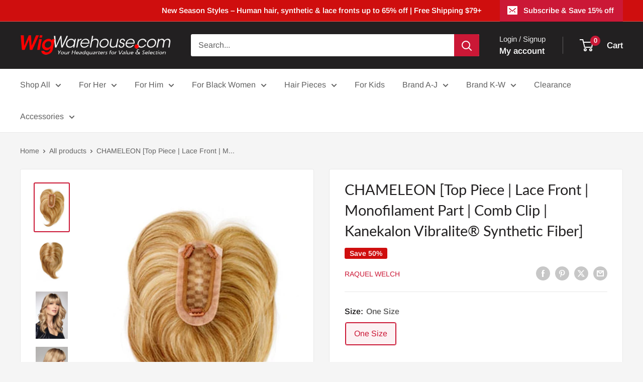

--- FILE ---
content_type: text/html; charset=utf-8
request_url: https://www.google.com/recaptcha/api2/aframe
body_size: 266
content:
<!DOCTYPE HTML><html><head><meta http-equiv="content-type" content="text/html; charset=UTF-8"></head><body><script nonce="BD-3CbHbnmRop1yUEAReDg">/** Anti-fraud and anti-abuse applications only. See google.com/recaptcha */ try{var clients={'sodar':'https://pagead2.googlesyndication.com/pagead/sodar?'};window.addEventListener("message",function(a){try{if(a.source===window.parent){var b=JSON.parse(a.data);var c=clients[b['id']];if(c){var d=document.createElement('img');d.src=c+b['params']+'&rc='+(localStorage.getItem("rc::a")?sessionStorage.getItem("rc::b"):"");window.document.body.appendChild(d);sessionStorage.setItem("rc::e",parseInt(sessionStorage.getItem("rc::e")||0)+1);localStorage.setItem("rc::h",'1769109362929');}}}catch(b){}});window.parent.postMessage("_grecaptcha_ready", "*");}catch(b){}</script></body></html>

--- FILE ---
content_type: text/javascript
request_url: https://wigwarehouse.com/cdn/shop/t/10/assets/custom.js?v=102476495355921946141713724203
body_size: -688
content:
//# sourceMappingURL=/cdn/shop/t/10/assets/custom.js.map?v=102476495355921946141713724203
